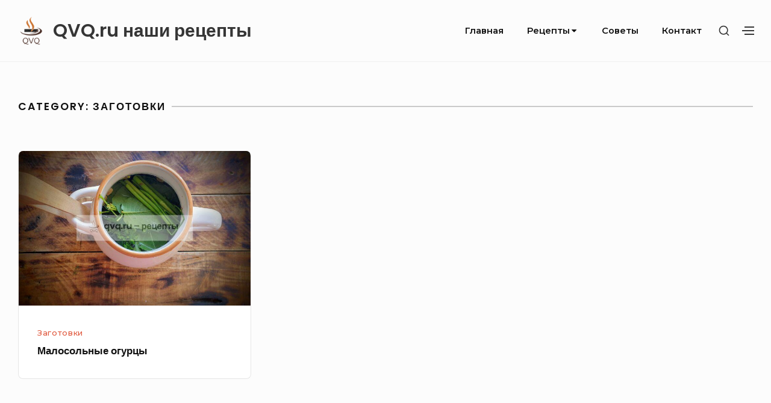

--- FILE ---
content_type: text/plain
request_url: https://www.google-analytics.com/j/collect?v=1&_v=j102&a=682644081&t=pageview&_s=1&dl=https%3A%2F%2Fwww.qvq.ru%2Fcategory%2F%25D0%25B7%25D0%25B0%25D0%25B3%25D0%25BE%25D1%2582%25D0%25BE%25D0%25B2%25D0%25BA%25D0%25B8%2F&ul=en-us%40posix&dt=%D0%97%D0%B0%D0%B3%D0%BE%D1%82%D0%BE%D0%B2%D0%BA%D0%B8%20%E2%80%93%20QVQ.ru%20%D0%BD%D0%B0%D1%88%D0%B8%20%D1%80%D0%B5%D1%86%D0%B5%D0%BF%D1%82%D1%8B&sr=1280x720&vp=1280x720&_u=IEBAAEABAAAAACAAI~&jid=468918386&gjid=24216932&cid=311404554.1769034830&tid=UA-154191939-1&_gid=39196180.1769034830&_r=1&_slc=1&z=1396099908
body_size: -448
content:
2,cG-L9YHYHEZBM